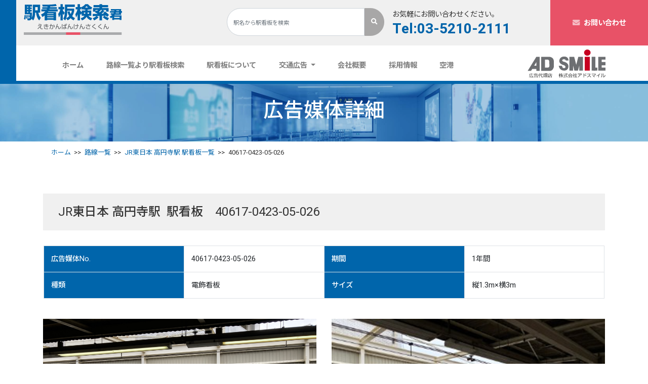

--- FILE ---
content_type: text/html; charset=UTF-8
request_url: https://www.ekikanban-kensakukun.com/ekikanban/jr%E6%9D%B1%E6%97%A5%E6%9C%AC-%E9%AB%98%E5%86%86%E5%AF%BA%E9%A7%8540617-0423-05-026/
body_size: 66703
content:
<!doctype html>
<html lang="ja">
  <head>
	  <script async src="https://u.logly.co.jp/v1/tracking?brand_id=B112645CA"></script>
	  
	  <script>
  (function(w,d,j){var t='microAdUniverseTracker';w[t]=w[t]||{};w[t].track=w[t].track||function(){
  (w[t].queue=w[t].queue||[]).push(arguments)};var s=d.createElement('script');s.async=true;s.src=j;
  var fs=d.getElementsByTagName('script')[0];fs.parentNode.insertBefore(s,fs)})
  (window,document,'https://cdn.microad.jp/js/track.js');
  microAdUniverseTracker.track({
    "service_id": 10916
  });
　　　</script>

    <!-- Global site tag (gtag.js) - Google Analytics -->
    <script async src="https://www.googletagmanager.com/gtag/js?id=UA-167945932-1"></script>
    <script>
      window.dataLayer = window.dataLayer || [];
      function gtag(){dataLayer.push(arguments);}
      gtag('js', new Date());

      gtag('config', 'UA-167945932-1');
    </script>
    <!-- Required meta tags -->
    <meta charset="utf-8">
    <meta name="viewport" content="width=device-width, initial-scale=1, shrink-to-fit=no">

    <!-- Bootstrap CSS -->
    <link rel="stylesheet" href="https://stackpath.bootstrapcdn.com/bootstrap/4.4.1/css/bootstrap.min.css" integrity="sha384-Vkoo8x4CGsO3+Hhxv8T/Q5PaXtkKtu6ug5TOeNV6gBiFeWPGFN9MuhOf23Q9Ifjh" crossorigin="anonymous">

    <!-- Common -->    
    <link rel="stylesheet" href="https://www.ekikanban-kensakukun.com/wp-content/themes/ekikanban/css/common.css"> 

    <!-- Library -->
    <script src="https://kit.fontawesome.com/fa365c85e5.js" crossorigin="anonymous"></script>
    <link rel="stylesheet" href="https://www.ekikanban-kensakukun.com/wp-content/themes/ekikanban/lib/lightcase.css">
    <link rel="stylesheet" href="https://www.ekikanban-kensakukun.com/wp-content/themes/ekikanban/lib/animate.css">

    <!-- Page CSS-->
    <link rel="stylesheet" href="https://www.ekikanban-kensakukun.com/wp-content/themes/ekikanban/css/top.css">
    <link rel="stylesheet" href="https://www.ekikanban-kensakukun.com/wp-content/themes/ekikanban/css/tpl.css">
    
    


	
	
	
<title>JR東日本 高円寺駅 40617-0423-05-026 駅看板・駅広告媒体一覧 | 駅看板｜駅広告の駅看板検索君</title>    


	
	
	
<meta name="description" content="【JR東日本 高円寺駅40617-0423-05-026】の駅看板詳細情報です。看板の掲出をご検討されている企業様等は、先ずはこちらで内容をご覧いただき、お気軽にお問い合わせください。">    <meta name="msapplication-square70x70logo" content="/site-tile-70x70.png">
<meta name="msapplication-square150x150logo" content="/site-tile-150x150.png">
<meta name="msapplication-wide310x150logo" content="/site-tile-310x150.png">
<meta name="msapplication-square310x310logo" content="/site-tile-310x310.png">
<meta name="msapplication-TileColor" content="#0078d7">
<link rel="shortcut icon" type="image/vnd.microsoft.icon" href="https://www.ekikanban-kensakukun.com/wp-content/themes/ekikanban/favicons/favicon.ico">
<link rel="icon" type="image/vnd.microsoft.icon" href="https://www.ekikanban-kensakukun.com/wp-content/themes/ekikanban/favicons/favicon.ico">
<link rel="apple-touch-icon" sizes="57x57" href="https://www.ekikanban-kensakukun.com/wp-content/themes/ekikanban/favicons/apple-touch-icon-57x57.png">
<link rel="apple-touch-icon" sizes="60x60" href="https://www.ekikanban-kensakukun.com/wp-content/themes/ekikanban/favicons/apple-touch-icon-60x60.png">
<link rel="apple-touch-icon" sizes="72x72" href="https://www.ekikanban-kensakukun.com/wp-content/themes/ekikanban/favicons/apple-touch-icon-72x72.png">
<link rel="apple-touch-icon" sizes="76x76" href="https://www.ekikanban-kensakukun.com/wp-content/themes/ekikanban/favicons/apple-touch-icon-76x76.png">
<link rel="apple-touch-icon" sizes="114x114" href="https://www.ekikanban-kensakukun.com/wp-content/themes/ekikanban/favicons/apple-touch-icon-114x114.png">
<link rel="apple-touch-icon" sizes="120x120" href="https://www.ekikanban-kensakukun.com/wp-content/themes/ekikanban/favicons/apple-touch-icon-120x120.png">
<link rel="apple-touch-icon" sizes="144x144" href="https://www.ekikanban-kensakukun.com/wp-content/themes/ekikanban/favicons/apple-touch-icon-144x144.png">
<link rel="apple-touch-icon" sizes="152x152" href="https://www.ekikanban-kensakukun.com/wp-content/themes/ekikanban/favicons/apple-touch-icon-152x152.png">
<link rel="apple-touch-icon" sizes="180x180" href="https://www.ekikanban-kensakukun.com/wp-content/themes/ekikanban/favicons/apple-touch-icon-180x180.png">
<link rel="icon" type="image/png" sizes="36x36" href="https://www.ekikanban-kensakukun.com/wp-content/themes/ekikanban/favicons/android-chrome-36x36.png">
<link rel="icon" type="image/png" sizes="48x48" href="https://www.ekikanban-kensakukun.com/wp-content/themes/ekikanban/favicons/android-chrome-48x48.png">
<link rel="icon" type="image/png" sizes="72x72" href="https://www.ekikanban-kensakukun.com/wp-content/themes/ekikanban/favicons/android-chrome-72x72.png">
<link rel="icon" type="image/png" sizes="96x96" href="https://www.ekikanban-kensakukun.com/wp-content/themes/ekikanban/favicons/android-chrome-96x96.png">
<link rel="icon" type="image/png" sizes="128x128" href="https://www.ekikanban-kensakukun.com/wp-content/themes/ekikanban/favicons/android-chrome-128x128.png">
<link rel="icon" type="image/png" sizes="144x144" href="https://www.ekikanban-kensakukun.com/wp-content/themes/ekikanban/favicons/android-chrome-144x144.png">
<link rel="icon" type="image/png" sizes="152x152" href="https://www.ekikanban-kensakukun.com/wp-content/themes/ekikanban/favicons/android-chrome-152x152.png">
<link rel="icon" type="image/png" sizes="192x192" href="https://www.ekikanban-kensakukun.com/wp-content/themes/ekikanban/favicons/android-chrome-192x192.png">
<link rel="icon" type="image/png" sizes="256x256" href="https://www.ekikanban-kensakukun.com/wp-content/themes/ekikanban/favicons/android-chrome-256x256.png">
<link rel="icon" type="image/png" sizes="384x384" href="https://www.ekikanban-kensakukun.com/wp-content/themes/ekikanban/favicons/android-chrome-384x384.png">
<link rel="icon" type="image/png" sizes="512x512" href="https://www.ekikanban-kensakukun.com/wp-content/themes/ekikanban/favicons/android-chrome-512x512.png">
<link rel="icon" type="image/png" sizes="36x36" href="https://www.ekikanban-kensakukun.com/wp-content/themes/ekikanban/favicons/icon-36x36.png">
<link rel="icon" type="image/png" sizes="48x48" href="https://www.ekikanban-kensakukun.com/wp-content/themes/ekikanban/favicons/icon-48x48.png">
<link rel="icon" type="image/png" sizes="72x72" href="https://www.ekikanban-kensakukun.com/wp-content/themes/ekikanban/favicons/icon-72x72.png">
<link rel="icon" type="image/png" sizes="96x96" href="https://www.ekikanban-kensakukun.com/wp-content/themes/ekikanban/favicons/icon-96x96.png">
<link rel="icon" type="image/png" sizes="128x128" href="https://www.ekikanban-kensakukun.com/wp-content/themes/ekikanban/favicons/icon-128x128.png">
<link rel="icon" type="image/png" sizes="144x144" href="https://www.ekikanban-kensakukun.com/wp-content/themes/ekikanban/favicons/icon-144x144.png">
<link rel="icon" type="image/png" sizes="152x152" href="https://www.ekikanban-kensakukun.com/wp-content/themes/ekikanban/favicons/icon-152x152.png">
<link rel="icon" type="image/png" sizes="160x160" href="https://www.ekikanban-kensakukun.com/wp-content/themes/ekikanban/favicons/icon-160x160.png">
<link rel="icon" type="image/png" sizes="192x192" href="https://www.ekikanban-kensakukun.com/wp-content/themes/ekikanban/favicons/icon-192x192.png">
<link rel="icon" type="image/png" sizes="196x196" href="https://www.ekikanban-kensakukun.com/wp-content/themes/ekikanban/favicons/icon-196x196.png">
<link rel="icon" type="image/png" sizes="256x256" href="https://www.ekikanban-kensakukun.com/wp-content/themes/ekikanban/favicons/icon-256x256.png">
<link rel="icon" type="image/png" sizes="384x384" href="https://www.ekikanban-kensakukun.com/wp-content/themes/ekikanban/favicons/icon-384x384.png">
<link rel="icon" type="image/png" sizes="512x512" href="https://www.ekikanban-kensakukun.com/wp-content/themes/ekikanban/favicons/icon-512x512.png">
<link rel="icon" type="image/png" sizes="16x16" href="https://www.ekikanban-kensakukun.com/wp-content/themes/ekikanban/favicons/icon-16x16.png">
<link rel="icon" type="image/png" sizes="24x24" href="https://www.ekikanban-kensakukun.com/wp-content/themes/ekikanban/favicons/icon-24x24.png">
<link rel="icon" type="image/png" sizes="32x32" href="https://www.ekikanban-kensakukun.com/wp-content/themes/ekikanban/favicons/icon-32x32.png">
<link rel="manifest" href="https://www.ekikanban-kensakukun.com/wp-content/themes/ekikanban/favicons/manifest.json">
    <link rel='dns-prefetch' href='//s.w.org' />
<link rel='stylesheet' id='wp-block-library-css'  href='https://www.ekikanban-kensakukun.com/wp-includes/css/dist/block-library/style.min.css?ver=5.4.18' type='text/css' media='all' />
<link rel='prev' title='JR東日本 目白駅40617-0409-01-050' href='https://www.ekikanban-kensakukun.com/ekikanban/jr%e6%9d%b1%e6%97%a5%e6%9c%ac-%e7%9b%ae%e7%99%bd%e9%a7%8540617-0409-01-050/' />
<link rel='next' title='JR東日本 武蔵小金井駅40617-0431-13-B01,B02' href='https://www.ekikanban-kensakukun.com/ekikanban/jr%e6%9d%b1%e6%97%a5%e6%9c%ac-%e6%ad%a6%e8%94%b5%e5%b0%8f%e9%87%91%e4%ba%95%e9%a7%8540617-0431-13-b01b02/' />
<link rel="canonical" href="https://www.ekikanban-kensakukun.com/ekikanban/jr%e6%9d%b1%e6%97%a5%e6%9c%ac-%e9%ab%98%e5%86%86%e5%af%ba%e9%a7%8540617-0423-05-026/" />
<link rel='shortlink' href='https://www.ekikanban-kensakukun.com/?p=20882' />
<link rel="alternate" type="application/json+oembed" href="https://www.ekikanban-kensakukun.com/wp-json/oembed/1.0/embed?url=https%3A%2F%2Fwww.ekikanban-kensakukun.com%2Fekikanban%2Fjr%25e6%259d%25b1%25e6%2597%25a5%25e6%259c%25ac-%25e9%25ab%2598%25e5%2586%2586%25e5%25af%25ba%25e9%25a7%258540617-0423-05-026%2F" />
<link rel="alternate" type="text/xml+oembed" href="https://www.ekikanban-kensakukun.com/wp-json/oembed/1.0/embed?url=https%3A%2F%2Fwww.ekikanban-kensakukun.com%2Fekikanban%2Fjr%25e6%259d%25b1%25e6%2597%25a5%25e6%259c%25ac-%25e9%25ab%2598%25e5%2586%2586%25e5%25af%25ba%25e9%25a7%258540617-0423-05-026%2F&#038;format=xml" />
<style type="text/css">.recentcomments a{display:inline !important;padding:0 !important;margin:0 !important;}</style>  </head>

   <!-- Header -->
    <header class="fixed-top">
    <!-- Header Over -->
    <div class="container-fluid d-none d-md-block headerOver">
      <div class="row">
        <div class="col-5 col-md-4 pt-2 pb-3">
          <a href="/"><img loading="lazy" src="https://www.ekikanban-kensakukun.com/wp-content/themes/ekikanban/images/common/logo.svg" alt="駅看板検索君"></a>
        </div>
        <div class="col-md-3 headerSearch pt-3 pb-2 px-0">
          <form method="post" action="https://www.ekikanban-kensakukun.com/result/" class="form-inline my-2 my-lg-0 headerOverForm">
            <input class="form-control mr-sm-2 mr-0" type="text" name="keyword" placeholder="駅名から駅看板を検索" aria-label="Search">
            <button class="btn btn-outline-success my-2 my-sm-0" type="submit"><i class="fas fa-search"></i></button>
          </form>
        </div>
        <div class="col-2 col-md-3 pt-3 pb-2 headerTel">
          <p>お気軽にお問い合わせください。</p>
          <a href="tel:0352102111" class="h3 font-weight-bold d-block text-primary">Tel:03-5210-2111</a>
        </div>
        <div class="col-5 col-md-2 headContact pr-0">
          <a class="font-weight-bold text-decoration-none" href="https://www.ekikanban-kensakukun.com/contact/"><i class="fas fa-envelope mr-2"></i>お問い合わせ</a>
        </div>
      </div>
    </div>
    <!-- /Header Over -->

    <!-- Nav forPC -->
    <div class="d-none d-md-block headerUnder forPC">
      <nav class="navbar navbar-expand-lg navbar-light pb-0">
        <div class="collapse navbar-collapse container justify-content-between" id="navbarSupportedContent">
          <ul class="navbar-nav mr-auto font-weight-bold col-lg-9 col-sm-10 justify-content-around">
            <li class="nav-item">
              <a class="nav-link px-3" href="/">ホーム <span class="sr-only">(current)</span></a>
            </li>
            <li class="nav-item">
              <a class="nav-link px-3" href="https://www.ekikanban-kensakukun.com/line-list/">路線一覧より駅看板検索</a>
            </li>
            <li class="nav-item">
              <a class="nav-link px-3" href="https://www.ekikanban-kensakukun.com/about-sign/">駅看板について</a>
            </li>
            <li class="nav-item dropdown">
              <a class="nav-link px-3 dropdown-toggle" id="navbarDropdown" role="button" data-toggle="dropdown" aria-haspopup="true" aria-expanded="false">
                交通広告
              </a>
              <div class="dropdown-menu" aria-labelledby="navbarDropdown">
                <a class="dropdown-item" href="https://www.ekikanban-kensakukun.com/about-ad/">駅メディア</a>
                <a class="dropdown-item" href="https://www.ekikanban-kensakukun.com/about-media/">車内メディア</a>
              </div>
            </li>
            <li class="nav-item">
              <a class="nav-link px-3" href="https://www.ekikanban-kensakukun.com/about-us/">会社概要</a>
            </li>
            <li class="nav-item">
              <a class="nav-link px-3" href="https://www.ekikanban-kensakukun.com/recruit/">採用情報</a>
            </li>
            <li class="nav-item">
              <a class="nav-link px-3" href="/linename/line-ap/">空港</a>
            </li>
          </ul>
          <div class="col-5 col-md-2 pb-1 col-sm-1 ">
            <img loading="lazy" src="https://www.ekikanban-kensakukun.com/wp-content/themes/ekikanban/images/common/logo_adsmile.svg" alt="Adsmile">
          </div>
        </div>
      </nav>
    </div>
    <!-- /Nav forPC -->

    <!-- Nav forSP -->
    <div class="d-block d-md-none headerUnder text-white forSP">
      <nav class="navbar navbar-expand-lg navbar-light bg-light">
        <div class="navWrap row justify-content-between">
        <a class="col-5 navbar-brand" href="/">
          <img class="spLogo" loading="lazy" src="https://www.ekikanban-kensakukun.com/wp-content/themes/ekikanban/images/common/logo.svg" alt="駅看板検索君">
          <img class="spLogo_w" loading="lazy" src="https://www.ekikanban-kensakukun.com/wp-content/themes/ekikanban/images/common/logo_w.svg" alt="駅看板検索君">
        </a>

        <div class="col-5 d-flex align-items-center justify-content-center sp-headerContact">
          <a class="text-center font-weight-bold px-3 text-decoration-none text-secondary border border-secondary bg-white rounded-pill bw-2 w-100" href="https://www.ekikanban-kensakukun.com/contact/"><i class="fas fa-envelope mr-2"></i>お問い合わせ</a>
        </div>
        <div class="col-2 p-0 d-flex justify-content-end">
        <button class="navbar-toggler" type="button" data-toggle="collapse" data-target="#navbarSupportedContent" aria-controls="navbarSupportedContent" aria-expanded="false" aria-label="Toggle navigation">
          <span class="navbar-toggler-icon"></span>
        </button>
          
        </div>
        </div>

        <div class="collapse navbar-collapse" id="navbarSupportedContent">
          <h2 class="h5 font-weight-bold text-center my-3">まずは駅名から駅看板を検索</h2>
          <form method="post" action="https://www.ekikanban-kensakukun.com/result/" class="form-inline my-2 my-lg-0 px-3 px-md-0 justify-content-center">
  <input class="form-control mr-sm-2 mr-0" type="text" name="keyword" placeholder="駅名から駅看板を検索" aria-label="Search">
  <button class="sp-navSearchBtn col-12 btn btn-outline-primary my-2 my-md-0 bg-white border-primary" type="submit">検索</button>
</form>
          <div class="dropdown-divider"></div>

          <ul class="navbar-nav mr-auto container px-5 px-md-0">
            <li class="nav-item">
              <a class="nav-link" href="/">ホーム <span class="sr-only">(current)</span></a>
            </li>
            <li class="nav-item">
              <a class="nav-link" href="https://www.ekikanban-kensakukun.com/line-list/">路線一覧より駅看板検索</a>
            </li>
            <li class="nav-item">
              <a class="nav-link" href="https://www.ekikanban-kensakukun.com/about-sign/">駅看板について</a>
            </li>

            <li class="nav-item nav-link">
              交通広告
              <ul>
                <li class="nav-item">
                  <a class="nav-link" href="https://www.ekikanban-kensakukun.com/about-ad/">駅メディア</a>
                </li>
                <li class="nav-item">
                  <a class="nav-link" href="https://www.ekikanban-kensakukun.com/about-media/">車内メディア</a>
                </li>
              </ul>
            </li>
            <li class="nav-item">
              <a class="nav-link" href="https://www.ekikanban-kensakukun.com/about-us/">会社概要</a>
            </li>
            <li class="nav-item">
              <a class="nav-link" href="https://www.ekikanban-kensakukun.com/recruit/">採用情報</a>
            </li>
            <li class="nav-item">
              <a class="nav-link px-3" href="/linename/line-ap/">空港</a>
            </li>
          </ul>

          <div class="bg-white p-3 mt-3 text-dark">
            <div class="row w-100 ml-1">
              <div class="col-12 col-md-7 pb-0 headerTel">
                <p>お気軽にお問い合わせください。</p>
                <a href="tel:0352102111" class="h2 font-weight-bold border-bottom my-2 d-block">Tel:03-5210-2111</a>
                <p class="initialism mb-1">9:00～18：00(土日祝をのぞく)　担当：杉原</p>
              </div>
              <div class="col-12 col-md-5 headContact d-flex align-items-center justify-content-center">
                <a class="py-2 font-weight-bold px-4 text-decoration-none text-secondary border border-secondary bg-white rounded-pill bw-2 w-100" href="https://www.ekikanban-kensakukun.com/contact/"><i class="fas fa-envelope mr-2"></i>お問い合わせ</a>
              </div>
            </div>
          </div>
        </div>
      </nav>
    </div>
    <!-- /Nav forSP -->
    </header>
    <!-- /header --><body>    <!-- UnderMV -->
    <div class="container-fluid underMV topContent">
      <div class="container">
          <h1 class="underMV-title mb-0">広告媒体詳細</h1>
      </div>
    </div>
    <!-- /UnderMV -->

	
	
		
	    <!-- BreadList -->
	    	    <div class="container mb-5">
	      <ol class="breadcrumb initialism">
	        <li><a href="/">ホーム</a></li>
	        <li><a href="https://www.ekikanban-kensakukun.com/line-list/">路線一覧</a></li>
	        <li><a href="https://www.ekikanban-kensakukun.com/station/jr-koenji/">JR東日本 高円寺駅 駅看板一覧</a></li>
	        <li>40617-0423-05-026</li>
	      </ol>
	    </div>
	    <!-- /BreadList -->
	
	

    <div class="tpl-Section px-0 px-md-3">
    	<div class="container">
	        <h3 class="tpl-H3 line-height-18">JR東日本 高円寺駅&ensp;駅看板　40617-0423-05-026</h3>
	        <div>
	          	        </div>

	        <div class="row justify-content-center px-3">
	          <table class="tpl-table col-12 col-md-12 table">
	            <caption></caption>
	            <tbody>
	              <tr class="text-left">
	                <th class="text-left bg-primary text-white" style="width: 25%;">広告媒体No.</th>
	                <td class="text-left" style="width: 25%;">40617-0423-05-026</td>
	                <th class="text-left bg-primary text-white" style="width: 25%;">期間</th>
	                <td class="text-left" style="width: 25%;">1年間</td>
	              </tr>
	              <tr class="text-left">
	                <th class="text-left bg-primary text-white" style="width: 25%;">種類</th>
	                <td class="text-left" style="width: 25%;">電飾看板</td>
	                <th class="text-left bg-primary text-white" style="width: 25%;">サイズ</th>
	                <td class="text-left" style="width: 25%;">縦1.3m×横3m</td>
	              </tr>
	            </tbody>
	          </table>
	        </div>

	        <div class="container tpl-glid mb-5 px-0">
	        	<div class="row">
	        			        		<div class="col-md-6 col-12">
	        			<div class="mb-3">       
	        				<a href="https://www.ekikanban-kensakukun.com/wp-content/uploads/2024/06/設置イメージ1-30.png" data-rel="lightcase:adimages"  data-lc-caption="" title="設置イメージ1"><img loading="lazy" src="https://www.ekikanban-kensakukun.com/wp-content/uploads/2024/06/設置イメージ1-30-1024x768.png" alt=""></a>
	        			</div> 
	        			<p class="h6">設置イメージ1</p>
	        			<p class="initialism"></p>
	        		</div>
	        			        			        		<div class="col-md-6 col-12">
	        			<div class="mb-3">  
	        				<a href="https://www.ekikanban-kensakukun.com/wp-content/uploads/2024/06/設置イメージ2-30.png" data-rel="lightcase:adimages"  data-lc-caption="" title="設置イメージ2"><img loading="lazy" src="https://www.ekikanban-kensakukun.com/wp-content/uploads/2024/06/設置イメージ2-30-1024x762.png" alt=""></a>
	        			</div> 
	        			<p class="h6">設置イメージ2</p>
	        			<p class="initialism"></p>
	        		</div>
	        			        			        		<div class="col-md-6 col-12">
	        			<div class="mb-3">  
	        				<a href="https://www.ekikanban-kensakukun.com/wp-content/uploads/2024/06/駅図-49.png" data-rel="lightcase:adimages"  data-lc-caption="" title="駅図"><img loading="lazy" src="https://www.ekikanban-kensakukun.com/wp-content/uploads/2024/06/駅図-49-1024x724.png" alt=""></a>
	        			</div> 
	        			<p class="h6">駅図</p>
	        			<p class="initialism"></p>
	        		</div>
	        			        			        			        	</div>

		        <div>
		        	JR高円寺駅の快速線上りホーム前に設置された看板です。<br />
■ホームや電車車内の多くの方がご覧になる大変視認性の高い看板です。<br />
■企業広告･商品PR､誘導案内看板にも適しており､高円寺駅を定期的にご利用になる方へ､長期的なｱﾋﾟｰﾙが可能です。<br />
■徒歩圏内には新高円寺駅(東京ﾒﾄﾛ丸ノ内線)があり､広い波及効果も見込まれます。<br />
■高円寺純情商店街､座･高円寺､ﾎﾃﾙﾒｯﾂ高円寺などが至近です。<br />
■中央･総武線沿線､高円寺･中野･阿佐ヶ谷周辺での広告に最適な駅看板です。		        	<p class="mt-3">※駅看板・駅広告媒体の掲出費用・料金等はお気軽にお問い合わせください。</p>
		        </div>

		        <div class="text-center mt-5">
		        	<form action="/contact/" method="post" >
		        	<button type="submit" class="tpl-btn btn mb-3 btn-outline-primary tpl-bg-awesome btn-icon-before px-5 no-round bw-2 mr-3 py-3" role="button" >この看板についてのお問い合わせ</button>
		        		<input type="hidden" name="kanbannum" value="40617-0423-05-026">
		        	</form>
		        </div>
	        </div>
    	</div>
    </div>

    <div class="tpl-Section px-0 px-md-3 mb-5">
    	<div class="container">
	    	<h4 class="tpl-H4 line-height-18">駅の基礎情報</h4>
			<div>
				JR高円寺駅は一日の乗降客数が96,110人、中央線、中央・総武線（各駅停車）が発着する駅です。<br />
徒歩圏内には新高円寺駅（東京メトロ丸の内線）があり、広い広告の波及効果も見込まれます。<br />
高円寺純情商店街、座・高円寺、ホテルメッツ高円寺などが至近です。<br />
中央・総武線沿線、高円寺・中野・阿佐ヶ谷周辺での広告をお考えの方に最適な駅看板です。			</div>
	        <div class="text-center mt-5">
	        	<a class="tpl-btn btn mb-3 btn-outline-primary tpl-bg-awesome btn-icon-before px-5 no-round bw-2 mr-3 py-3" href="https://www.ekikanban-kensakukun.com/station/jr-koenji/" role="button">JR東日本 高円寺駅の他の駅看板情報はこちら</a>
	        </div>
    	</div>
	</div>

    <!-- LineList -->
    <div class="tpl-Section py-0 py-md-5 px-3 mb-5">
      <div class="container"> 
        <!-- <h2 class="lineTitle">路線一覧から探す <a class="d-inline-block d-md-none small" href="">>MORE</a></h2> -->        
      <h2 class="tpl-H2 is_tpl-H2-underline text-center h2">
        <span class="tpl-H2-title line-height-18">路線一覧から探す</span>
        <span class="h2En">LINE LIST</span>
        <span class="h2En_Big">LINE LIST</span>
      </h2>
        <div class="">
          <div class="row">
            <div class="col-6 col-sm-6 col-md-3 lineLogo text-center px-0 mb-md-5 mb-0">
              <div class="lineWrap mx-md-3 mx-0">
                <a class="lineLogoOver shadow-sm border mx-3 d-none d-sm-flex py-3" data-toggle="modal" data-target="#line-modal-jr">
                    <img loading="lazy" src="https://www.ekikanban-kensakukun.com/wp-content/themes/ekikanban/images/common/line_jr.svg" alt="JR">
                </a>
                <div class="lineLogoUnder bg-dark mx-2 px-md-2 px-0 pb-2 mb-0">
                  <a data-toggle="modal" data-target="#line-modal-jr"><p class="mb-0">JR</p></a>
                </div>
              </div>
            </div>
            <div class="col-6 col-sm-6 col-md-3 lineLogo text-center px-0 mb-md-5 mb-0">
              <div class="lineWrap mx-md-3 mx-0">
                <a class="lineLogoOver shadow-sm border mx-3 d-none d-sm-flex py-3" data-toggle="modal" data-target="#line-modal-metro">
                  <img loading="lazy" src="https://www.ekikanban-kensakukun.com/wp-content/themes/ekikanban/images/common/line_metro.svg" alt="東京メトロ">
                </a>
                <div class="lineLogoUnder bg-dark mx-2 px-md-2 px-0 pb-2 mb-0">
                  <a data-toggle="modal" data-target="#line-modal-metro"><p class="mb-0">東京メトロ</p></a>
                </div>
              </div>
            </div>
            <div class="col-6 col-sm-6 col-md-3 lineLogo text-center px-0 mb-md-5 mb-0">
              <div class="lineWrap mx-md-3 mx-0">
                <a class="lineLogoOver shadow-sm border mx-3 d-none d-sm-flex py-3" data-toggle="modal" data-target="#line-modal-tukuba">
                  <picture>
                    <source type="image/webp" srcset="https://www.ekikanban-kensakukun.com/wp-content/themes/ekikanban/images/common/line_tukuba.webp" alt="つくばエクスプレス">
                      <img loading="lazy" src="https://www.ekikanban-kensakukun.com/wp-content/themes/ekikanban/images/common/line_tukuba.png" alt="つくばエクスプレス">
                  </picture>
                </a>
                <div class="lineLogoUnder bg-dark mx-2 px-md-2 px-0 pb-2 mb-0">
                    <a data-toggle="modal" data-target="#line-modal-tukuba"><p class="mb-0">つくば<br>エクスプレス</p></a>
                </div>
              </div>
            </div>
            <div class="col-6 col-sm-6 col-md-3 lineLogo text-center px-0 mb-md-5 mb-0">
              <div class="lineWrap mx-md-3 mx-0">
              <a class="lineLogoOver shadow-sm border mx-3 d-none d-sm-flex py-3" data-toggle="modal" data-target="#line-modal-rinkai">
                <img loading="lazy" src="https://www.ekikanban-kensakukun.com/wp-content/themes/ekikanban/images/common/line_rinkai.svg" alt="りんかい線">
              </a>
              <div class="lineLogoUnder bg-dark mx-2 px-md-2 px-0 pb-2 mb-0">
                <a data-toggle="modal" data-target="#line-modal-rinkai"><p class="mb-0">りんかい線</p></a>
              </div>
            </div>
            </div>
            <div class="col-6 col-sm-6 col-md-3 lineLogo text-center px-0 mb-md-5 mb-0 mb-md-0">
              <div class="lineWrap mx-md-3 mx-0">
              <a class="lineLogoOver shadow-sm border mx-3 d-none d-sm-flex py-3" data-toggle="modal" data-target="#line-modal-yuri">
                <picture>
                  <source type="image/webp" srcset="https://www.ekikanban-kensakukun.com/wp-content/themes/ekikanban/images/common/line_yuri.webp" alt="ゆりかもめ">
                  <img loading="lazy" src="https://www.ekikanban-kensakukun.com/wp-content/themes/ekikanban/images/common/line_yuri.png" alt="ゆりかもめ">
                </picture>
              </a>
              <div class="lineLogoUnder bg-dark mx-2 px-md-2 px-0 pb-2 mb-0">
                <a data-toggle="modal" data-target="#line-modal-yuri"><p class="mb-0">ゆりかもめ</p></a>
              </div>
            </div>
            </div>
            <div class="col-6 col-sm-6 col-md-3 lineLogo text-center px-0 mb-md-5 mb-0 mb-md-0">
              <div class="lineWrap mx-md-3 mx-0">
                <a class="lineLogoOver shadow-sm border mx-3 d-none d-sm-flex py-3" data-toggle="modal" data-target="#line-modal-shinkan">
                  <picture>
                    <source type="image/webp" srcset="https://www.ekikanban-kensakukun.com/wp-content/themes/ekikanban/images/common/line_shinkan.webp" alt="新幹線">
                    <img loading="lazy" src="https://www.ekikanban-kensakukun.com/wp-content/themes/ekikanban/images/common/line_shinkan.png" alt="新幹線">
                  </picture>
                </a>
                <div class="lineLogoUnder bg-dark mx-2 px-md-2 px-0 pb-2 mb-0">
                  <a data-toggle="modal" data-target="#line-modal-shinkan"><p class="mb-0">新幹線</p></a>
                </div>
              </div>
            </div>
            <div class="col-6 col-sm-6 col-md-3 lineLogo text-center px-0 mb-md-5 mb-0 mb-md-0">
              <div class="lineWrap mx-md-3 mx-0">
                <a class="lineLogoOver shadow-sm border mx-3 d-none d-sm-flex py-3" data-toggle="modal" data-target="#line-modal-ap">
                  <picture>
                    <source type="image/webp" srcset="https://www.ekikanban-kensakukun.com/wp-content/themes/ekikanban/images/common/line_ap.webp" alt="空港全国">
                    <img loading="lazy" src="https://www.ekikanban-kensakukun.com/wp-content/themes/ekikanban/images/common/line_ap.png" alt="空港全国">
                  </picture>
                </a>
                <div class="lineLogoUnder bg-dark mx-2 px-md-2 px-0 pb-2 mb-0">
                  <a data-toggle="modal" data-target="#line-modal-ap"><p class="mb-0">空港全国</p></a>
                </div>
              </div>
            </div>
            <div class="col-6 col-sm-6 col-md-3 lineLogo text-center px-0 mb-md-5 mb-0 mb-md-0">
              <div class="lineWrap mx-md-3 mx-0">
                <a class="lineLogoOver shadow-sm border mx-3 d-none d-sm-flex py-3" data-toggle="modal" data-target="#line-modal-other">
                    <i class="fas fa-subway other_train"></i>
                </a>
                <div class="lineLogoUnder bg-dark mx-2 px-md-2 px-0 pb-2 mb-0">
                  <a data-toggle="modal" data-target="#line-modal-other"><p class="mb-0">その他の路線</p></a>
                </div>
              </div>
            </div>
          </div>       
        </div>
      </div>
    </div>
    <!-- /LineList -->    
        <!-- Footer -->
    <div class="FooterBefore tpl-bg-blue text-white py-5 px-3">
    <div class="container-fluid">
      <div class="row justify-content-center">
        <div class="col-sm-12 col-md-6 tpl-half">
            <p class="h5 font-weight-normal">お気軽にお問い合わせください。</p>
            <p class="footerTel h2 font-weight-bold">Tel:03-5210-2111</p>
            <p class="mb-0">9:00～18：00(土日祝をのぞく)　　<br class="d-md-none">担当：杉原</p>
        </div>
        <div class="col-sm-12 col-md-6 tpl-half py-0 px-5 py-md-3 mt-3 mt-md-0">
          <a class="text-decoration-none font-weight-bold footerContact text-white border border-white bw-2 py-3 py-md-0 h6" href="https://www.ekikanban-kensakukun.com/contact/"><i class="fas fa-envelope mr-2"></i>お問い合わせ</a>
        </div>
      </div>
    </div>     
    </div>

    <div class="Footer text-white py-3 px-3">
      <div class="container">
        <div class="row align-items-center">
          <div class="col-sm-6 col-md-3">
             <div class="p-1"><img loading="lazy" src="https://www.ekikanban-kensakukun.com/wp-content/themes/ekikanban/images/common/logo_adsmile_f.svg" alt="Adsmile"></div>
          </div>
        </div>
      </div>
      <div class="container footerNav py-3 px-3">
        <div class="row">
          <div class="col-sm-6 col-md-3">
            <ul class="list-unstyled">
              <li class="tpl-bg-awesome tpl-bg-awesome-triangle my-3"><a href="/" class="text-white">ホーム</a></li>
              <li class="tpl-bg-awesome tpl-bg-awesome-triangle my-3"><a href="https://www.ekikanban-kensakukun.com/line-list/" class="text-white">路線一覧より駅看板検索</a></li>
            </ul>
          </div>
          <div class="col-sm-6 col-md-3">
            <ul class="list-unstyled">
              <li class="tpl-bg-awesome tpl-bg-awesome-triangle my-0 my-md-3"><a href="https://www.ekikanban-kensakukun.com/about-sign/" class="text-white">駅看板について</a></li>
              <li class="tpl-bg-awesome tpl-bg-awesome-triangle my-3"><a class="text-white">交通広告</a>
                <ul class="list-unstyled ml-2 footerNav-ul-child">
                  <li><a href="https://www.ekikanban-kensakukun.com/about-ad/" class="text-white mt-1 d-inline-block initialism">駅メディア</a></li>
                  <li><a href="https://www.ekikanban-kensakukun.com/about-media/" class="text-white d-inline-block initialism">車内メディア</a></li>
                </ul>
              </li>
            </ul>
          </div>
          <div class="col-sm-6 col-md-3">
            <ul class="list-unstyled">
              <li class="tpl-bg-awesome tpl-bg-awesome-triangle my-0 my-md-3"><a href="https://www.ekikanban-kensakukun.com/about-us/" class="text-white">会社概要</a></li>
              <li class="tpl-bg-awesome tpl-bg-awesome-triangle my-3"><a href="https://www.ekikanban-kensakukun.com/recruit/" class="text-white">採用情報</a></li>
              <li class="tpl-bg-awesome tpl-bg-awesome-triangle my-3"><a href="https://www.ekikanban-kensakukun.com/privacy/" class="text-white">個人情報保護について</a></li>
            </ul>
          </div>
          <div class="col-sm-6 col-md-3">
            <ul class="list-unstyled">
              <li class="tpl-bg-awesome tpl-bg-awesome-triangle my-0 my-md-3"><a href="https://www.ekikanban-kensakukun.com/contact/" class="text-white">お問い合わせ</a></li>
            </ul>
          </div>
        </div>
      </div>     
    </div>
    <!-- Footer -->

    <!-- CopyRight -->
    <div class="container copyright">
      <div class="row">
        <div class="col-12 text-center py-1 initialism">
          &copy;AD SMILE Co,.Ltd. All Rights Reserved.
        </div>
      </div>
    </div>
    <!-- CopyRight -->

    <!-- SPfixMenu -->
    <div class="container-fluid spFooterNav d-block d-md-none fixed-bottom">
      <div class="row">
        <div class="col-4 text-center py-1 initialism border-right border-white justify-content-center align-items-center d-flex">
          <a class="spFooterNav-Wrap d-block" data-toggle="modal" data-target="#line-modal-search">
            <i class="fas fa-search"></i>
            <p>駅名で検索</p>
          </a>
        </div>
        <div class="col-4 text-center py-1 initialism border-right border-white justify-content-center align-items-center d-flex">
          <a href="tel:0352102111" class="spFooterNav-Wrap d-block">
          <i class="fas fa-phone"></i>
          <p>お電話での<br>お問い合わせ</p>
          </a>
        </div>
        <div class="col-4 text-center py-1 initialism border-right border-white justify-content-center align-items-center d-flex">
          <a href="https://www.ekikanban-kensakukun.com/contact/" class="spFooterNav-Wrap d-block">
          <i class="fas fa-envelope"></i>
          <p>メールでの<br>お問い合わせ</p>
          </a>
        </div>
      </div>
    </div>
    <!-- SPfixMenu -->	<!-- モーダルの設定 jr -->
<div class="modal fade line-modal" id="line-modal-jr" tabindex="-1" role="dialog" aria-labelledby="exampleModalLabel">
  <div class="modal-dialog modal-lg rounded-lg border-top border-bottom bw-18 border-primary" role="document">
    <div class="modal-content border border-0 no-round">
      <div class="modal-header border-bottom-0">
        <h5 class="modal-title h2 font-weight-bold border-bottom bw-4 w-100" id="exampleModalLabel">JR</h5>
        <button type="button" class="close" data-dismiss="modal" aria-label="閉じる">
          <span aria-hidden="true">&times;</span>
        </button>
      </div>
      <div class="modal-body">
        <ul class="row px-2">

          <li class="col-6 col-md-4 mb-3">
            <div class="border-bottom tpl-bg-awesome tpl-bg-awesome-triangle text-primary">
              <a class="" href="https://www.ekikanban-kensakukun.com/linename/line-jy/">JR山手線</a>
            </div>
          </li>


          <li class="col-6 col-md-4 mb-3">
            <div class="border-bottom tpl-bg-awesome tpl-bg-awesome-triangle text-primary">
              <a class="" href="https://www.ekikanban-kensakukun.com/linename/line-jb/">JR中央総武線</a>
            </div>
          </li>


          <li class="col-6 col-md-4 mb-3">
            <div class="border-bottom tpl-bg-awesome tpl-bg-awesome-triangle text-primary">
              <a class="" href="https://www.ekikanban-kensakukun.com/linename/line-jk/">JR京浜東北線</a>
            </div>
          </li>


          <li class="col-6 col-md-4 mb-3">
            <div class="border-bottom tpl-bg-awesome tpl-bg-awesome-triangle text-primary">
              <a class="" href="https://www.ekikanban-kensakukun.com/linename/line-jl/">JR常磐線</a>
            </div>
          </li>


          <li class="col-6 col-md-4 mb-3">
            <div class="border-bottom tpl-bg-awesome tpl-bg-awesome-triangle text-primary">
              <a class="" href="https://www.ekikanban-kensakukun.com/linename/line-ja/">JR埼京線</a>
            </div>
          </li>


          <li class="col-6 col-md-4 mb-3">
            <div class="border-bottom tpl-bg-awesome tpl-bg-awesome-triangle text-primary">
              <a class="" href="https://www.ekikanban-kensakukun.com/linename/line-ju/">JR宇都宮線</a>
            </div>
          </li>


          <li class="col-6 col-md-4 mb-3">
            <div class="border-bottom tpl-bg-awesome tpl-bg-awesome-triangle text-primary">
              <a class="" href="https://www.ekikanban-kensakukun.com/linename/line-jn/">JR南武線</a>
            </div>
          </li>


          <li class="col-6 col-md-4 mb-3">
            <div class="border-bottom tpl-bg-awesome tpl-bg-awesome-triangle text-primary">
              <a class="" href="https://www.ekikanban-kensakukun.com/linename/line-jh/">JR横浜線</a>
            </div>
          </li>


          <li class="col-6 col-md-4 mb-3">
            <div class="border-bottom tpl-bg-awesome tpl-bg-awesome-triangle text-primary">
              <a class="" href="https://www.ekikanban-kensakukun.com/linename/line-jm/">JR武蔵野線</a>
            </div>
          </li>


          <li class="col-6 col-md-4 mb-3">
            <div class="border-bottom tpl-bg-awesome tpl-bg-awesome-triangle text-primary">
              <a class="" href="https://www.ekikanban-kensakukun.com/linename/line-je/">JR京葉線</a>
            </div>
          </li>


          <li class="col-6 col-md-4 mb-3">
            <div class="border-bottom tpl-bg-awesome tpl-bg-awesome-triangle text-primary">
              <a class="" href="https://www.ekikanban-kensakukun.com/linename/line-jt/">JR東海道本線</a>
            </div>
          </li>


          <li class="col-6 col-md-4 mb-3">
            <div class="border-bottom tpl-bg-awesome tpl-bg-awesome-triangle text-primary">
              <a class="" href="https://www.ekikanban-kensakukun.com/linename/line-jut/">JR高崎線</a>
            </div>
          </li>


          <li class="col-6 col-md-4 mb-3">
            <div class="border-bottom tpl-bg-awesome tpl-bg-awesome-triangle text-primary">
              <a class="" href="https://www.ekikanban-kensakukun.com/linename/line-jo/">JR横須賀線</a>
            </div>
          </li>


          <li class="col-6 col-md-4 mb-3">
            <div class="border-bottom tpl-bg-awesome tpl-bg-awesome-triangle text-primary">
              <a class="" href="https://www.ekikanban-kensakukun.com/linename/line-jon/">JR総武本線・成田線</a>
            </div>
          </li>


          <li class="col-6 col-md-4 mb-3">
            <div class="border-bottom tpl-bg-awesome tpl-bg-awesome-triangle text-primary">
              <a class="" href="https://www.ekikanban-kensakukun.com/linename/line-jco/">JR青梅線</a>
            </div>
          </li>


          <li class="col-6 col-md-4 mb-3">
            <div class="border-bottom tpl-bg-awesome tpl-bg-awesome-triangle text-primary">
              <a class="" href="https://www.ekikanban-kensakukun.com/linename/line-jg/">JR相模線</a>
            </div>
          </li>


          <li class="col-6 col-md-4 mb-3">
            <div class="border-bottom tpl-bg-awesome tpl-bg-awesome-triangle text-primary">
              <a class="" href="https://www.ekikanban-kensakukun.com/linename/line-jci/">JR五日市線</a>
            </div>
          </li>


          <li class="col-6 col-md-4 mb-3">
            <div class="border-bottom tpl-bg-awesome tpl-bg-awesome-triangle text-primary">
              <a class="" href="https://www.ekikanban-kensakukun.com/linename/line-jnk/">JR日光線</a>
            </div>
          </li>


          <li class="col-6 col-md-4 mb-3">
            <div class="border-bottom tpl-bg-awesome tpl-bg-awesome-triangle text-primary">
              <a class="" href="https://www.ekikanban-kensakukun.com/linename/line-jth/">JR東北本線</a>
            </div>
          </li>


          <li class="col-6 col-md-4 mb-3">
            <div class="border-bottom tpl-bg-awesome tpl-bg-awesome-triangle text-primary">
              <a class="" href="https://www.ekikanban-kensakukun.com/linename/line-jkg/">JR川越線・八高線</a>
            </div>
          </li>


          <li class="col-6 col-md-4 mb-3">
            <div class="border-bottom tpl-bg-awesome tpl-bg-awesome-triangle text-primary">
              <a class="" href="https://www.ekikanban-kensakukun.com/linename/line-jch/">JR中央本線</a>
            </div>
          </li>


          <li class="col-6 col-md-4 mb-3">
            <div class="border-bottom tpl-bg-awesome tpl-bg-awesome-triangle text-primary">
              <a class="" href="https://www.ekikanban-kensakukun.com/linename/line-jti/">JR伊東線</a>
            </div>
          </li>

          
        </ul>
      </div>
      <div class="modal-footer border-top-0">
        <button type="button" class="btn btn-secondary" data-dismiss="modal">閉じる</button>
      </div><!-- /.modal-footer -->
    </div><!-- /.modal-content -->
  </div><!-- /.modal-dialog -->
</div><!-- /.modal -->
<!-- モーダルの設定 metro -->
<div class="modal fade line-modal" id="line-modal-metro" tabindex="-1" role="dialog" aria-labelledby="exampleModalLabel">
  <div class="modal-dialog modal-lg rounded-lg border-top border-bottom bw-18 border-primary" role="document">
    <div class="modal-content border border-0 no-round">
      <div class="modal-header border-bottom-0">
        <h5 class="modal-title h2 font-weight-bold border-bottom bw-4 w-100" id="exampleModalLabel">東京メトロ</h5>
        <button type="button" class="close" data-dismiss="modal" aria-label="閉じる">
          <span aria-hidden="true">&times;</span>
        </button>
      </div>
      <div class="modal-body">
        <ul class="row px-2">

          <li class="col-6 col-md-4 mb-3">
            <div class="border-bottom tpl-bg-awesome tpl-bg-awesome-triangle text-primary">
              <a class="" href="https://www.ekikanban-kensakukun.com/linename/line-g/">東京メトロ銀座線</a>
            </div>
          </li>


          <li class="col-6 col-md-4 mb-3">
            <div class="border-bottom tpl-bg-awesome tpl-bg-awesome-triangle text-primary">
              <a class="" href="https://www.ekikanban-kensakukun.com/linename/line-m/">東京メトロ丸ノ内線</a>
            </div>
          </li>


          <li class="col-6 col-md-4 mb-3">
            <div class="border-bottom tpl-bg-awesome tpl-bg-awesome-triangle text-primary">
              <a class="" href="https://www.ekikanban-kensakukun.com/linename/line-h/">東京メトロ日比谷線</a>
            </div>
          </li>


          <li class="col-6 col-md-4 mb-3">
            <div class="border-bottom tpl-bg-awesome tpl-bg-awesome-triangle text-primary">
              <a class="" href="https://www.ekikanban-kensakukun.com/linename/line-t/">東京メトロ東西線</a>
            </div>
          </li>


          <li class="col-6 col-md-4 mb-3">
            <div class="border-bottom tpl-bg-awesome tpl-bg-awesome-triangle text-primary">
              <a class="" href="https://www.ekikanban-kensakukun.com/linename/line-c/">東京メトロ千代田線</a>
            </div>
          </li>


          <li class="col-6 col-md-4 mb-3">
            <div class="border-bottom tpl-bg-awesome tpl-bg-awesome-triangle text-primary">
              <a class="" href="https://www.ekikanban-kensakukun.com/linename/line-y/">東京メトロ有楽町線</a>
            </div>
          </li>


          <li class="col-6 col-md-4 mb-3">
            <div class="border-bottom tpl-bg-awesome tpl-bg-awesome-triangle text-primary">
              <a class="" href="https://www.ekikanban-kensakukun.com/linename/line-f/">東京メトロ副都心線</a>
            </div>
          </li>


          <li class="col-6 col-md-4 mb-3">
            <div class="border-bottom tpl-bg-awesome tpl-bg-awesome-triangle text-primary">
              <a class="" href="https://www.ekikanban-kensakukun.com/linename/line-z/">東京メトロ半蔵門線</a>
            </div>
          </li>


          <li class="col-6 col-md-4 mb-3">
            <div class="border-bottom tpl-bg-awesome tpl-bg-awesome-triangle text-primary">
              <a class="" href="https://www.ekikanban-kensakukun.com/linename/line-n/">東京メトロ南北線</a>
            </div>
          </li>

          
        </ul>
      </div>
      <div class="modal-footer border-top-0">
        <button type="button" class="btn btn-secondary" data-dismiss="modal">閉じる</button>
      </div><!-- /.modal-footer -->
    </div><!-- /.modal-content -->
  </div><!-- /.modal-dialog -->
</div><!-- /.modal -->
<!-- モーダルの設定 tukuba -->
<div class="modal fade line-modal" id="line-modal-tukuba" tabindex="-1" role="dialog" aria-labelledby="exampleModalLabel">
  <div class="modal-dialog modal-lg rounded-lg border-top border-bottom bw-18 border-primary" role="document">
    <div class="modal-content border border-0 no-round">
      <div class="modal-header border-bottom-0">
        <h5 class="modal-title h2 font-weight-bold border-bottom bw-4 w-100" id="exampleModalLabel">つくばエクスプレス</h5>
        <button type="button" class="close" data-dismiss="modal" aria-label="閉じる">
          <span aria-hidden="true">&times;</span>
        </button>
      </div>
      <div class="modal-body">
        <ul class="row px-2">

          <li class="col-6 col-md-4 mb-3">
            <div class="border-bottom tpl-bg-awesome tpl-bg-awesome-triangle text-primary">
              <a class="" href="https://www.ekikanban-kensakukun.com/linename/line-tx/">つくばエクスプレス線</a>
            </div>
          </li>

          
        </ul>
      </div>
      <div class="modal-footer border-top-0">
        <button type="button" class="btn btn-secondary" data-dismiss="modal">閉じる</button>
      </div><!-- /.modal-footer -->
    </div><!-- /.modal-content -->
  </div><!-- /.modal-dialog -->
</div><!-- /.modal -->
<!-- モーダルの設定 rinkai -->
<div class="modal fade line-modal" id="line-modal-rinkai" tabindex="-1" role="dialog" aria-labelledby="exampleModalLabel">
  <div class="modal-dialog modal-lg rounded-lg border-top border-bottom bw-18 border-primary" role="document">
    <div class="modal-content border border-0 no-round">
      <div class="modal-header border-bottom-0">
        <h5 class="modal-title h2 font-weight-bold border-bottom bw-4 w-100" id="exampleModalLabel">りんかい線</h5>
        <button type="button" class="close" data-dismiss="modal" aria-label="閉じる">
          <span aria-hidden="true">&times;</span>
        </button>
      </div>
      <div class="modal-body">
        <ul class="row px-2">

          <li class="col-6 col-md-4 mb-3">
            <div class="border-bottom tpl-bg-awesome tpl-bg-awesome-triangle text-primary">
              <a class="" href="https://www.ekikanban-kensakukun.com/linename/line-r/">りんかい線</a>
            </div>
          </li>

          
        </ul>
      </div>
      <div class="modal-footer border-top-0">
        <button type="button" class="btn btn-secondary" data-dismiss="modal">閉じる</button>
      </div><!-- /.modal-footer -->
    </div><!-- /.modal-content -->
  </div><!-- /.modal-dialog -->
</div><!-- /.modal -->
<!-- モーダルの設定 yuri -->
<div class="modal fade line-modal" id="line-modal-yuri" tabindex="-1" role="dialog" aria-labelledby="exampleModalLabel">
  <div class="modal-dialog modal-lg rounded-lg border-top border-bottom bw-18 border-primary" role="document">
    <div class="modal-content border border-0 no-round">
      <div class="modal-header border-bottom-0">
        <h5 class="modal-title h2 font-weight-bold border-bottom bw-4 w-100" id="exampleModalLabel">ゆりかもめ</h5>
        <button type="button" class="close" data-dismiss="modal" aria-label="閉じる">
          <span aria-hidden="true">&times;</span>
        </button>
      </div>
      <div class="modal-body">
        <ul class="row px-2">

          <li class="col-6 col-md-4 mb-3">
            <div class="border-bottom tpl-bg-awesome tpl-bg-awesome-triangle text-primary">
              <a class="" href="https://www.ekikanban-kensakukun.com/linename/line-u/">ゆりかもめ</a>
            </div>
          </li>

          
        </ul>
      </div>
      <div class="modal-footer border-top-0">
        <button type="button" class="btn btn-secondary" data-dismiss="modal">閉じる</button>
      </div><!-- /.modal-footer -->
    </div><!-- /.modal-content -->
  </div><!-- /.modal-dialog -->
</div><!-- /.modal -->
<!-- モーダルの設定 shinkan -->
<div class="modal fade line-modal" id="line-modal-shinkan" tabindex="-1" role="dialog" aria-labelledby="exampleModalLabel">
  <div class="modal-dialog modal-lg rounded-lg border-top border-bottom bw-18 border-primary" role="document">
    <div class="modal-content border border-0 no-round">
      <div class="modal-header border-bottom-0">
        <h5 class="modal-title h2 font-weight-bold border-bottom bw-4 w-100" id="exampleModalLabel">新幹線</h5>
        <button type="button" class="close" data-dismiss="modal" aria-label="閉じる">
          <span aria-hidden="true">&times;</span>
        </button>
      </div>
      <div class="modal-body">
        <ul class="row px-2">

          <li class="col-6 col-md-4 mb-3">
            <div class="border-bottom tpl-bg-awesome tpl-bg-awesome-triangle text-primary">
              <a class="" href="https://www.ekikanban-kensakukun.com/linename/line-sint/">東北新幹線</a>
            </div>
          </li>


          <li class="col-6 col-md-4 mb-3">
            <div class="border-bottom tpl-bg-awesome tpl-bg-awesome-triangle text-primary">
              <a class="" href="https://www.ekikanban-kensakukun.com/linename/line-sinj/">上越新幹線</a>
            </div>
          </li>


          <li class="col-6 col-md-4 mb-3">
            <div class="border-bottom tpl-bg-awesome tpl-bg-awesome-triangle text-primary">
              <a class="" href="https://www.ekikanban-kensakukun.com/linename/line-sintk/">東海道新幹線</a>
            </div>
          </li>

          
        </ul>
      </div>
      <div class="modal-footer border-top-0">
        <button type="button" class="btn btn-secondary" data-dismiss="modal">閉じる</button>
      </div><!-- /.modal-footer -->
    </div><!-- /.modal-content -->
  </div><!-- /.modal-dialog -->
</div><!-- /.modal -->
<!-- モーダルの設定 other -->
<div class="modal fade line-modal" id="line-modal-other" tabindex="-1" role="dialog" aria-labelledby="exampleModalLabel">
  <div class="modal-dialog modal-lg rounded-lg border-top border-bottom bw-18 border-primary" role="document">
    <div class="modal-content border border-0 no-round">
      <div class="modal-header border-bottom-0">
        <h5 class="modal-title h2 font-weight-bold border-bottom bw-4 w-100" id="exampleModalLabel">その他の路線</h5>
        <button type="button" class="close" data-dismiss="modal" aria-label="閉じる">
          <span aria-hidden="true">&times;</span>
        </button>
      </div>
      <div class="modal-body">
        <ul class="row px-2">

          <li class="col-6 col-md-4 mb-3">
            <div class="border-bottom tpl-bg-awesome tpl-bg-awesome-triangle text-primary">
              <a class="" href="https://www.ekikanban-kensakukun.com/linename/line-sr/">埼玉高速鉄道線</a>
            </div>
          </li>


          <li class="col-6 col-md-4 mb-3">
            <div class="border-bottom tpl-bg-awesome tpl-bg-awesome-triangle text-primary">
              <a class="" href="https://www.ekikanban-kensakukun.com/linename/line-ksn/">京成成田空港線</a>
            </div>
          </li>


          <li class="col-6 col-md-4 mb-3">
            <div class="border-bottom tpl-bg-awesome tpl-bg-awesome-triangle text-primary">
              <a class="" href="https://www.ekikanban-kensakukun.com/linename/line-nt/">日暮里・舎人ライナー</a>
            </div>
          </li>


          <li class="col-6 col-md-4 mb-3">
            <div class="border-bottom tpl-bg-awesome tpl-bg-awesome-triangle text-primary">
              <a class="" href="https://www.ekikanban-kensakukun.com/linename/line-s/">都営 新宿線</a>
            </div>
          </li>


          <li class="col-6 col-md-4 mb-3">
            <div class="border-bottom tpl-bg-awesome tpl-bg-awesome-triangle text-primary">
              <a class="" href="https://www.ekikanban-kensakukun.com/linename/line-i/">都営 三田線</a>
            </div>
          </li>


          <li class="col-6 col-md-4 mb-3">
            <div class="border-bottom tpl-bg-awesome tpl-bg-awesome-triangle text-primary">
              <a class="" href="https://www.ekikanban-kensakukun.com/linename/line-e/">都営 大江戸線</a>
            </div>
          </li>


          <li class="col-6 col-md-4 mb-3">
            <div class="border-bottom tpl-bg-awesome tpl-bg-awesome-triangle text-primary">
              <a class="" href="https://www.ekikanban-kensakukun.com/linename/line-a/">都営 浅草線</a>
            </div>
          </li>


          <li class="col-6 col-md-4 mb-3">
            <div class="border-bottom tpl-bg-awesome tpl-bg-awesome-triangle text-primary">
              <a class="" href="https://www.ekikanban-kensakukun.com/linename/line-mo/">東京モノレール線</a>
            </div>
          </li>


          <li class="col-6 col-md-4 mb-3">
            <div class="border-bottom tpl-bg-awesome tpl-bg-awesome-triangle text-primary">
              <a class="" href="https://www.ekikanban-kensakukun.com/linename/line-ko/">京王線（複線）</a>
            </div>
          </li>


          <li class="col-6 col-md-4 mb-3">
            <div class="border-bottom tpl-bg-awesome tpl-bg-awesome-triangle text-primary">
              <a class="" href="https://www.ekikanban-kensakukun.com/linename/line-in/">京王 井の頭線</a>
            </div>
          </li>


          <li class="col-6 col-md-4 mb-3">
            <div class="border-bottom tpl-bg-awesome tpl-bg-awesome-triangle text-primary">
              <a class="" href="https://www.ekikanban-kensakukun.com/linename/line-oh/">小田急 小田原線</a>
            </div>
          </li>


          <li class="col-6 col-md-4 mb-3">
            <div class="border-bottom tpl-bg-awesome tpl-bg-awesome-triangle text-primary">
              <a class="" href="https://www.ekikanban-kensakukun.com/linename/line-oe/">小田急 江ノ島線</a>
            </div>
          </li>


          <li class="col-6 col-md-4 mb-3">
            <div class="border-bottom tpl-bg-awesome tpl-bg-awesome-triangle text-primary">
              <a class="" href="https://www.ekikanban-kensakukun.com/linename/line-ot/">小田急 多摩線</a>
            </div>
          </li>


          <li class="col-6 col-md-4 mb-3">
            <div class="border-bottom tpl-bg-awesome tpl-bg-awesome-triangle text-primary">
              <a class="" href="https://www.ekikanban-kensakukun.com/linename/line-ty/">東急 東横線</a>
            </div>
          </li>


          <li class="col-6 col-md-4 mb-3">
            <div class="border-bottom tpl-bg-awesome tpl-bg-awesome-triangle text-primary">
              <a class="" href="https://www.ekikanban-kensakukun.com/linename/line-mg/">東急 目黒線</a>
            </div>
          </li>


          <li class="col-6 col-md-4 mb-3">
            <div class="border-bottom tpl-bg-awesome tpl-bg-awesome-triangle text-primary">
              <a class="" href="https://www.ekikanban-kensakukun.com/linename/line-dt/">東急 田園都市線</a>
            </div>
          </li>


          <li class="col-6 col-md-4 mb-3">
            <div class="border-bottom tpl-bg-awesome tpl-bg-awesome-triangle text-primary">
              <a class="" href="https://www.ekikanban-kensakukun.com/linename/line-om/">東急 大井町線</a>
            </div>
          </li>


          <li class="col-6 col-md-4 mb-3">
            <div class="border-bottom tpl-bg-awesome tpl-bg-awesome-triangle text-primary">
              <a class="" href="https://www.ekikanban-kensakukun.com/linename/line-ik/">東急 池上線</a>
            </div>
          </li>


          <li class="col-6 col-md-4 mb-3">
            <div class="border-bottom tpl-bg-awesome tpl-bg-awesome-triangle text-primary">
              <a class="" href="https://www.ekikanban-kensakukun.com/linename/line-tm/">東急 多摩川線</a>
            </div>
          </li>


          <li class="col-6 col-md-4 mb-3">
            <div class="border-bottom tpl-bg-awesome tpl-bg-awesome-triangle text-primary">
              <a class="" href="https://www.ekikanban-kensakukun.com/linename/line-sg/">東急 世田谷線</a>
            </div>
          </li>


          <li class="col-6 col-md-4 mb-3">
            <div class="border-bottom tpl-bg-awesome tpl-bg-awesome-triangle text-primary">
              <a class="" href="https://www.ekikanban-kensakukun.com/linename/line-ti/">東武 伊勢崎線</a>
            </div>
          </li>


          <li class="col-6 col-md-4 mb-3">
            <div class="border-bottom tpl-bg-awesome tpl-bg-awesome-triangle text-primary">
              <a class="" href="https://www.ekikanban-kensakukun.com/linename/line-tj/">東武 東上線</a>
            </div>
          </li>


          <li class="col-6 col-md-4 mb-3">
            <div class="border-bottom tpl-bg-awesome tpl-bg-awesome-triangle text-primary">
              <a class="" href="https://www.ekikanban-kensakukun.com/linename/line-td/">東武 野田線</a>
            </div>
          </li>


          <li class="col-6 col-md-4 mb-3">
            <div class="border-bottom tpl-bg-awesome tpl-bg-awesome-triangle text-primary">
              <a class="" href="https://www.ekikanban-kensakukun.com/linename/line-kk/">京急本線</a>
            </div>
          </li>


          <li class="col-6 col-md-4 mb-3">
            <div class="border-bottom tpl-bg-awesome tpl-bg-awesome-triangle text-primary">
              <a class="" href="https://www.ekikanban-kensakukun.com/linename/line-kkk/">京急空港線</a>
            </div>
          </li>


          <li class="col-6 col-md-4 mb-3">
            <div class="border-bottom tpl-bg-awesome tpl-bg-awesome-triangle text-primary">
              <a class="" href="https://www.ekikanban-kensakukun.com/linename/line-sl/">新京成電鉄</a>
            </div>
          </li>


          <li class="col-6 col-md-4 mb-3">
            <div class="border-bottom tpl-bg-awesome tpl-bg-awesome-triangle text-primary">
              <a class="" href="https://www.ekikanban-kensakukun.com/linename/line-sp/">特殊媒体</a>
            </div>
          </li>


          <li class="col-6 col-md-4 mb-3">
            <div class="border-bottom tpl-bg-awesome tpl-bg-awesome-triangle text-primary">
              <a class="" href="https://www.ekikanban-kensakukun.com/linename/line-kkh/">羽田空港</a>
            </div>
          </li>


          <li class="col-6 col-md-4 mb-3">
            <div class="border-bottom tpl-bg-awesome tpl-bg-awesome-triangle text-primary">
              <a class="" href="https://www.ekikanban-kensakukun.com/linename/line-ss/">西武新宿線</a>
            </div>
          </li>

          
        </ul>
      </div>
      <div class="modal-footer border-top-0">
        <button type="button" class="btn btn-secondary" data-dismiss="modal">閉じる</button>
      </div><!-- /.modal-footer -->
    </div><!-- /.modal-content -->
  </div><!-- /.modal-dialog -->
</div><!-- /.modal -->
<!-- モーダルの設定 ap -->
<div class="modal fade line-modal" id="line-modal-ap" tabindex="-1" role="dialog" aria-labelledby="exampleModalLabel">
  <div class="modal-dialog modal-lg rounded-lg border-top border-bottom bw-18 border-primary" role="document">
    <div class="modal-content border border-0 no-round">
      <div class="modal-header border-bottom-0">
        <h5 class="modal-title h2 font-weight-bold border-bottom bw-4 w-100" id="exampleModalLabel">空港全国</h5>
        <button type="button" class="close" data-dismiss="modal" aria-label="閉じる">
          <span aria-hidden="true">&times;</span>
        </button>
      </div>
      <div class="modal-body">
        <ul class="row px-2">

          <li class="col-6 col-md-4 mb-3">
            <div class="border-bottom tpl-bg-awesome tpl-bg-awesome-triangle text-primary">
              <a class="" href="https://www.ekikanban-kensakukun.com/linename/line-ap/">空港全国</a>
            </div>
          </li>

          
        </ul>
      </div>
      <div class="modal-footer border-top-0">
        <button type="button" class="btn btn-secondary" data-dismiss="modal">閉じる</button>
      </div><!-- /.modal-footer -->
    </div><!-- /.modal-content -->
  </div><!-- /.modal-dialog -->
</div><!-- /.modal -->

<!-- モーダルの設定 検索 -->
<div class="modal fade line-modal" id="line-modal-search" tabindex="-1" role="dialog" aria-labelledby="exampleModalLabel">
  <div class="modal-dialog modal-lg rounded-lg border-top border-bottom bw-18 border-primary" role="document">
    <div class="modal-content border border-0 no-round">
      <div class="modal-header border-bottom-0">
        <h5 class="modal-title h2 font-weight-bold border-bottom bw-4 w-100" id="exampleModalLabel">駅名から検索</h5>
        <button type="button" class="close" data-dismiss="modal" aria-label="閉じる">
          <span aria-hidden="true">&times;</span>
        </button>
      </div>
      <div class="modal-body">
        <form method="post" action="https://www.ekikanban-kensakukun.com/result/" class="form-inline my-2 my-lg-0 headerOverForm">
            <input class="form-control mr-sm-2 mr-0" type="text" name="keyword" placeholder="駅名から駅看板を検索" aria-label="Search">
            <button class="btn btn-outline-success my-2 my-sm-0" type="submit"><i class="fas fa-search"></i></button>
          </form>
      </div>
      <div class="modal-footer border-top-0">
        <button type="button" class="btn btn-secondary" data-dismiss="modal">閉じる</button>
      </div><!-- /.modal-footer -->
    </div><!-- /.modal-content -->
  </div><!-- /.modal-dialog -->
</div><!-- /.modal -->	        <!-- Optional JavaScript -->
    <!-- jQuery first, then Popper.js, then Bootstrap JS -->
    <script src="https://code.jquery.com/jquery-3.4.1.slim.min.js" integrity="sha384-J6qa4849blE2+poT4WnyKhv5vZF5SrPo0iEjwBvKU7imGFAV0wwj1yYfoRSJoZ+n" crossorigin="anonymous"></script>
    <script src="https://cdn.jsdelivr.net/npm/popper.js@1.16.0/dist/umd/popper.min.js" integrity="sha384-Q6E9RHvbIyZFJoft+2mJbHaEWldlvI9IOYy5n3zV9zzTtmI3UksdQRVvoxMfooAo" crossorigin="anonymous"></script>
    <script src="https://stackpath.bootstrapcdn.com/bootstrap/4.4.1/js/bootstrap.min.js" integrity="sha384-wfSDF2E50Y2D1uUdj0O3uMBJnjuUD4Ih7YwaYd1iqfktj0Uod8GCExl3Og8ifwB6" crossorigin="anonymous"></script>  
    <script src="https://www.ekikanban-kensakukun.com/wp-content/themes/ekikanban/lib/lightcase.js"></script>
    <script src="https://www.ekikanban-kensakukun.com/wp-content/themes/ekikanban/lib/wow.min.js"></script>
    <script src="https://www.ekikanban-kensakukun.com/wp-content/themes/ekikanban/js/common.js"></script>
        <script type='text/javascript' src='https://www.ekikanban-kensakukun.com/wp-includes/js/wp-embed.min.js?ver=5.4.18'></script>
  </body>
</html>

--- FILE ---
content_type: image/svg+xml
request_url: https://www.ekikanban-kensakukun.com/wp-content/themes/ekikanban/images/common/line_rinkai.svg
body_size: 1577
content:
<svg xmlns="http://www.w3.org/2000/svg" width="82.533" height="34" viewBox="0 0 82.533 34"><defs><style>.a{fill:#00418e;}</style></defs><g transform="translate(-691.032 -148.027)"><g transform="translate(694.883 148.027)"><path class="a" d="M728.43,152.882l5.041-.119v13.265l-8.931.695Zm16.562,1.665.068.014a12.8,12.8,0,0,0-.327,2.344v8.269l-3.949.276Zm12.67-2.557,3.582-.092c.86.011,1.165.476,1.165,1.068a2.957,2.957,0,0,1-.527,1.873,2.631,2.631,0,0,1-1.727,1.011,13.026,13.026,0,0,1-2.384.138l2.133,8.034-7.847.616Zm19.276,10.964a4.98,4.98,0,0,0,2.973-4.447c0-1.552-1.157-2.747-2.565-3.8A20.411,20.411,0,0,0,771.532,152h-1.165a18.4,18.4,0,0,1,5.674,2.711c1.235.96,2.314,1.889,2.314,3.436a3.859,3.859,0,0,1-2.63,3.406c-2.681,1.241-5.274,1.679-9.777,2l-.952.076-2-6.274a4.435,4.435,0,0,0,2.144-.608,6.222,6.222,0,0,0,1.849-2.592,7.541,7.541,0,0,0,.084-4.166c-.459-1.195-1.552-1.96-3.744-1.96h-9.134l-4.544,10.256a8.007,8.007,0,0,0-.554,1.735l-.07-.016a12.616,12.616,0,0,0,.043-1.427V148.027h-5.45l-4.1,9.472a24.7,24.7,0,0,0-1.008,2.76l-.065-.013a22.579,22.579,0,0,0,.227-3.047v-9.172h-22.2l-1.419,5.174,7.01-.17-4,14.149-11.5.9-1.63,4.136L764.4,165.69c8.1-.87,9.85-1.53,12.537-2.736" transform="translate(-704.937 -148.027)"/></g><g transform="translate(691.032 151.995)"><path class="a" d="M770.148,165.062a21.2,21.2,0,0,0-6.853-2.709h-1.157a22.968,22.968,0,0,1,6.715,2.879c2.1,1.476,2.863,2.884,2.863,4.6,0,2.119-2.049,4.19-4.444,5.355-2.679,1.241-6.569,2-11.532,2.606l-62.127,8.2-2.582,6.4,63.822-11.651c9.839-1.825,12.708-2.93,15.352-4.736a7.051,7.051,0,0,0,3.36-6c0-2.392-1.865-3.86-3.417-4.936" transform="translate(-691.032 -162.353)"/></g></g></svg>

--- FILE ---
content_type: image/svg+xml
request_url: https://www.ekikanban-kensakukun.com/wp-content/themes/ekikanban/images/common/line_metro.svg
body_size: 1086
content:
<svg xmlns="http://www.w3.org/2000/svg" width="46.503" height="46.5" viewBox="0 0 46.503 46.5"><defs><style>.a{fill:#00a3d9;}.b{fill:#fff;}</style></defs><g transform="translate(-517.869 -140.129)"><g transform="translate(517.869 140.129)"><path class="a" d="M564.372,184.209a2.42,2.42,0,0,1-2.416,2.42H520.284a2.419,2.419,0,0,1-2.415-2.42V142.552a2.419,2.419,0,0,1,2.415-2.423h41.671a2.42,2.42,0,0,1,2.416,2.423Z" transform="translate(-517.869 -140.129)"/></g><g transform="translate(525.029 153.432)"><path class="b" d="M555.3,194.9c-1.273,0-2.341-.329-2.341-1.406,0-1,.852-2.522,2.341-4.165,1.489,1.644,2.337,3.161,2.337,4.165,0,1.078-1.064,1.406-2.337,1.406m0,3.133c3.833,0,5.416-1.283,5.416-3.218,0-2.285-2.281-5.067-3.937-6.792,3.109-2.8,7.138-4.872,8.726-3.286,1.834,1.836.041,7.27-4.289,13.28l5.718,1.625c4.826-8.633,5.848-17.126,2.5-19.412-2.612-1.778-9.183,1.81-14.133,6.357-4.953-4.547-11.522-8.135-14.137-6.357-3.35,2.286-2.335,10.779,2.5,19.412l5.718-1.625c-4.329-6.01-6.121-11.445-4.279-13.28,1.582-1.586,5.612.483,8.719,3.286-1.651,1.725-3.942,4.507-3.942,6.792,0,1.935,1.587,3.218,5.424,3.218" transform="translate(-539.203 -179.768)"/></g></g></svg>